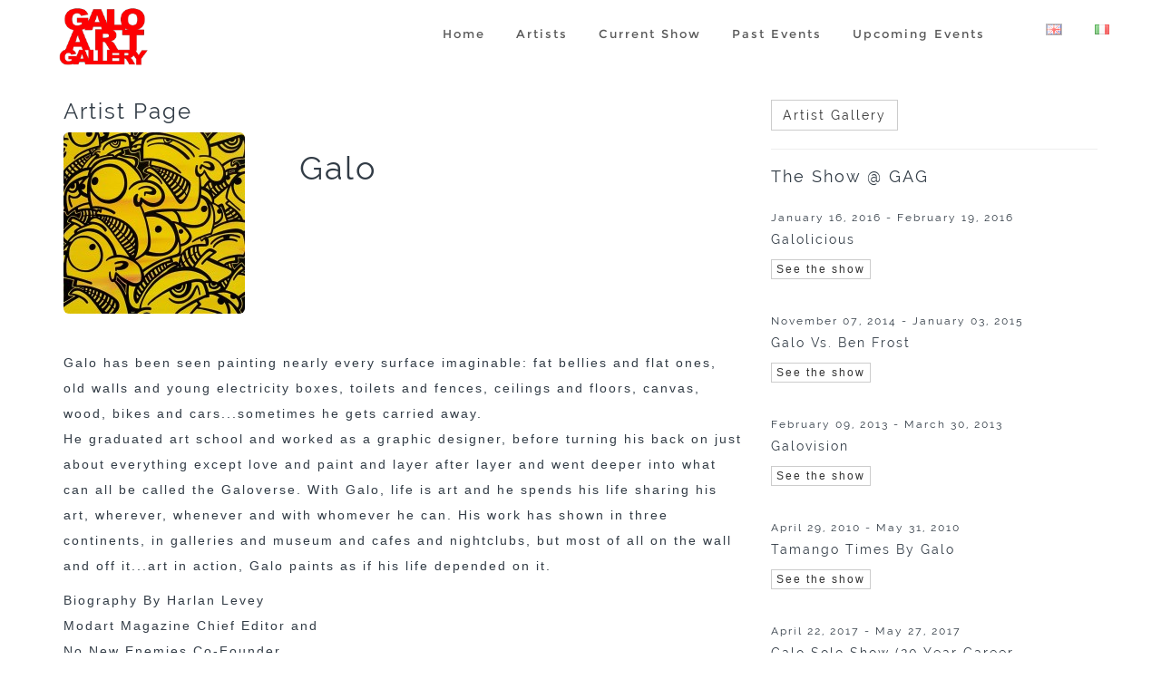

--- FILE ---
content_type: text/html; charset=UTF-8
request_url: https://galoartgallery.it/artist/page/1/galo
body_size: 3533
content:
<!DOCTYPE html><html lang="en">

    <head>
		        <title>Artist Page - GaloArtGallery </title>
<meta charset="utf-8">
<meta name="viewport" content="width=device-width, initial-scale=1.0">
<meta name="author" content="ff@comms.it">
<meta name="robots" content="index,follow">
<meta name="description" content="Galo Art Gallery Official Web Site">
<meta name="keywords" content="galo art gallery, galo, art, torino, street art, murales, contemporary art"> 
         
        <style>
		 /* latin */
		@font-face {
		  font-family: 'Montserrat';
		  font-style: normal;
		  font-weight: 400;
		  src: local('Montserrat-Regular'), url(https://fonts.gstatic.com/s/montserrat/v6/zhcz-_WihjSQC0oHJ9TCYPk_vArhqVIZ0nv9q090hN8.woff2) format('woff2');
		  unicode-range: U+0000-00FF, U+0131, U+0152-0153, U+02C6, U+02DA, U+02DC, U+2000-206F, U+2074, U+20AC, U+2212, U+2215, U+E0FF, U+EFFD, U+F000;
		}
		/* latin */
		@font-face {
		  font-family: 'Montserrat';
		  font-style: normal;
		  font-weight: 700;
		  src: local('Montserrat-Bold'), url(https://fonts.gstatic.com/s/montserrat/v6/IQHow_FEYlDC4Gzy_m8fcoWiMMZ7xLd792ULpGE4W_Y.woff2) format('woff2');
		  unicode-range: U+0000-00FF, U+0131, U+0152-0153, U+02C6, U+02DA, U+02DC, U+2000-206F, U+2074, U+20AC, U+2212, U+2215, U+E0FF, U+EFFD, U+F000;
		} 	
		</style>
<link href="/css/font/open-sans/stylesheet.css" media="screen" rel="stylesheet" type="text/css">
<link href="/img/favicon.ico" rel="shortcut icon" type="image/vnd.microsoft.icon">
<link href="/css/bootstrap.3.3.5.min.css" media="screen" rel="stylesheet" type="text/css">
<link href="/css/font-awesome.min.css" media="screen" rel="stylesheet" type="text/css">
<link href="/css/style00.css" media="screen" rel="stylesheet" type="text/css">
<link href="/css/style-responsive.css" media="screen" rel="stylesheet" type="text/css">
<link href="/css/styleSalt.css" media="screen" rel="stylesheet" type="text/css">
<link href="/css/carousel.css" media="screen" rel="stylesheet" type="text/css"> 
		<!-- Head Scripts -->
        <script type="text/javascript" src="/js/jquery-1.11.3.min.js"></script>
<script type="text/javascript" src="/js/bootstrap.3.3.5.min.js"></script>
<!--[if lt IE 9]><script type="text/javascript" src="/js/html5.js"></script><![endif]-->
<script type="text/javascript" src="/js/holder.js"></script>    </head>
    
    <body>
		
				
		<div id='loading' style="width:500px;position:fixed;top:250px;left:50%;margin-left:-250px;">
			<h3>Page loading ...</h3>
			<p style="text-align:center"><img alt="Loading ..." src='/img/loading.gif'></p>			
		</div>
			
			

		<!-- PAGE WRAPPER -->
	<div id="wrapper" class="toggled" style="visibility: hidden">



    <div class="container">

     <!-- MENU NAVBAR -->
     

      <nav class="navbar navbar-fixed-top top-nav-collapse" style="margin-top: 0px;">
        <div class="container">
          <div class="navbar-header">
            <button type="button" class="navbar-toggle collapsed" data-toggle="collapse" data-target="#navbar" aria-expanded="false" aria-controls="navbar">
              <span class="sr-only">MENU</span>
              <span class="icon-bar"></span>
              <span class="icon-bar"></span>
              <span class="icon-bar"></span>
            </button>
            <a class="navbar-brand" href="/">&nbsp;</a>
          </div>
          
          <div id="navbar" class="navbar-collapse collapse">
          
             <ul class="nav navbar-nav navbar-right">
             <li class="dropdown">
			   
				
<div id="languageContainer" class="nav navbar-right hidden-print">
				   <a href="/en/artist/page/1/galo"><img style="border:1px solid" src="/img/flags/gif/en.gif" title="Englishen"/></a> <a href="/it/artist/page/1/galo"><img style="border:0px solid" src="/img/flags/gif/it.gif" title="Italianoen"/></a> </div>
			  
              </li>
              </ul>
          <ul class="nav navbar-nav hidden-print navbar-right">
    <li>
        <a href="/">Home</a>
    </li>
    <li>
        <a href="/artist">Artists</a>
    </li>
    <li>
        <a id="menu-1" href="/event">Current Show</a>
    </li>
    <li>
        <a id="menu-2" href="/event/past">Past Events</a>
    </li>
    <li>
        <a id="menu-19" href="/event/upcoming">Upcoming Events</a>
    </li>
</ul>
          </div> 
        </div> 
      </nav>

      
      
      
           <!-- MANU NAVBAR END -->
     
	</div>   
        
        	<!-- BRAND FOR PRINT -->
			<div  class="visible-print">
				<img src="/img/logo-print.png" width="170pt" alt="GaloArtGallery">
				<p style="border-top:1px solid #0a8cff;font-size:7px;color:#0a8cff">2025-12-23T13:37:13+00:00 URL: </p>
			</div>
				
			
			
			        
        
        
            <!-- ACTION CONTAINER -->
	        <div class="" id="action-container" style="padding-top:90px">
	        
<div class="container">
	<div class="row">
		<div class="col-md-8">

			<h3>
				Artist Page			</h3>

			<div class="row">
				<div class="col-md-4">

					<img class="img-rounded"  src="/uploaded/author/cache/GaloArtAuthor_5757f0a074769-200x200.jpg" alt="Galo">
				</div>
				<div class="col-md-8">
					<h1>
						Galo					</h1>
				</div>
			</div>
			<div class="row">
				<div class="col-md-12" style="margin-top:40px;">
					<p>Galo has been seen painting nearly every surface imaginable: fat bellies and flat ones, old walls and young electricity boxes, toilets and fences, ceilings and floors, canvas, wood, bikes and cars...sometimes he gets carried away.<br />He graduated art school and worked as a graphic designer, before turning his back on just about everything except love and paint and layer after layer and went deeper into what can all be called the Galoverse. With Galo, life is art and he spends his life sharing his art, wherever, whenever and with whomever he can. His work has shown in three continents, in galleries and museum and cafes and nightclubs, but most of all on the wall and off it...art in action, Galo paints as if his life depended on it.</p>
<p>Biography By Harlan Levey<br />Modart Magazine Chief Editor and<br />No New Enemies Co-Founder</p>				</div>
			</div>

		</div>

		<div class="col-md-4">

			<h3><a class="btn btn-default" href="/artist/artworks/1/galo">
					Artist Gallery				</a>

			</h3>
			<hr>

							<h4 style="margin-bottom:30px">
					The Show @ GAG				</h4>

				
					<h6>
						January 16, 2016 - February 19, 2016					</h6>


					<h5><i class="icon-quote-left icon-muted"></i>
						Galolicious<i class="icon-quote-right icon-muted"></i>
					</h5>

					<a class="btn btn-default btn-xs" href="/gallery/event/page/14/galolicious">See the show</a>
					<br><br>
				
					<h6>
						November 07, 2014 - January 03, 2015					</h6>


					<h5><i class="icon-quote-left icon-muted"></i>
						Galo Vs. Ben Frost<i class="icon-quote-right icon-muted"></i>
					</h5>

					<a class="btn btn-default btn-xs" href="/gallery/event/page/22/galo-vs-ben-frost">See the show</a>
					<br><br>
				
					<h6>
						February 09, 2013 - March 30, 2013					</h6>


					<h5><i class="icon-quote-left icon-muted"></i>
						Galovision<i class="icon-quote-right icon-muted"></i>
					</h5>

					<a class="btn btn-default btn-xs" href="/gallery/event/page/31/galovision">See the show</a>
					<br><br>
				
					<h6>
						April 29, 2010 - May 31, 2010					</h6>


					<h5><i class="icon-quote-left icon-muted"></i>
						Tamango Times by Galo<i class="icon-quote-right icon-muted"></i>
					</h5>

					<a class="btn btn-default btn-xs" href="/gallery/event/page/45/tamango-times-by-galo">See the show</a>
					<br><br>
				
					<h6>
						April 22, 2017 - May 27, 2017					</h6>


					<h5><i class="icon-quote-left icon-muted"></i>
						Galo solo show (20 year career celebration)<i class="icon-quote-right icon-muted"></i>
					</h5>

					<a class="btn btn-default btn-xs" href="/gallery/event/page/52/galo-solo-show-20-year-career-celebration">See the show</a>
					<br><br>
				
					<h6>
						February 09, 2019 - March 23, 2019					</h6>


					<h5><i class="icon-quote-left icon-muted"></i>
						Galo Solo Show<i class="icon-quote-right icon-muted"></i>
					</h5>

					<a class="btn btn-default btn-xs" href="/gallery/event/page/64/galo-solo-show">See the show</a>
					<br><br>
				
					<h6>
						February 28, 2019 - March 03, 2019					</h6>


					<h5><i class="icon-quote-left icon-muted"></i>
						Urvanity Art Fair Madrid<i class="icon-quote-right icon-muted"></i>
					</h5>

					<a class="btn btn-default btn-xs" href="/gallery/event/page/65/urvanity-art-fair-madrid">See the show</a>
					<br><br>
				
					<h6>
						April 10, 2019 - November 30, 2019					</h6>


					<h5><i class="icon-quote-left icon-muted"></i>
						Galo Art Gallery in the MIX<i class="icon-quote-right icon-muted"></i>
					</h5>

					<a class="btn btn-default btn-xs" href="/gallery/event/page/66/galo-art-gallery-in-the-mix">See the show</a>
					<br><br>
				
					<h6>
						September 22, 2020 - February 28, 2021					</h6>


					<h5><i class="icon-quote-left icon-muted"></i>
						Opening hours may vary please email or get in touch via social media before to visit the gallery.<i class="icon-quote-right icon-muted"></i>
					</h5>

					<a class="btn btn-default btn-xs" href="/gallery/event/page/69/opening-hours-may-vary-please-email-or-get-in-touch-via-social-media-before-to-visit-the-gallery">See the show</a>
					<br><br>
								<hr>
					</div>
	</div>
</div>	        </div>
	        <!-- ACTION CONTAINER END -->
            
            
            
        
        <!-- FOOTER -->
        <footer>
            
 <div class="hidden-print">


	<div class="container">
	<div class="row">
		<div class="col-sm-3">
					<div class="footer_box">
				<h5>Information</h5>
				<ul class="list-unstyled">
					<li>
                    	<a href="/page/read/20/41/about-us">About</a>
                    </li>
                    <li>
                    	<a href="http://www.galoart.net" target="_blank">Galo's Web Site</a>
                    </li>
                    <li>
                    	<a href="/privacy">Privacy</a>
                    </li>

                    <li>
                        <a href="/credits">Credits</a>
                    </li>


				</ul>
			</div>
					</div>
		<div class="col-sm-2">
			<div class="footer_box">
				<h5>Services</h5>
					<ul class="list-unstyled">
						<li>
                            <a href="/artist">Artists</a>
                        </li>
                        <!-- li>
                            <a href="/store">Buy Online</a>
                        </li -->
<!--
	                    <li>
	                        <a href="/contact">Contact us</a>
	                    </li>
-->
	                    <li>
	                        <a href="/page/read/20/43/links">Commissions</a>
	                    </li>

                      </ul>
			</div>
		</div>
		<div class="col-sm-2">
			<div class="footer_box">
				<h5>Extra</h5>
				<ul class="list-unstyled">
				<li>
                            <a href="/page/read/100/39/links">Links</a>
                        </li>
	                    <li>
	                    	<a href="#">Shipping</a>
	                    </li>

                        <li>
                            <a href="#">SocialMedia</a>
                        </li>

                        </ul>
			</div>
		</div>

				              	<div class="col-md-3 ">
		            		<h5>Contact</h5>

			                <address>
			                	<p>
				                <!--	<b>:</b> <br> -->
				                <!--	 <br> -->
								<!--	  () <br><br> -->
								<!--	<br> -->
																		e-m@il: <a href="mailto:info@galoartgallery.it">info@galoartgallery.it</a>
								</p>
							</address>
		                </div>

	</div>
  	</div>
	<div class="copyright">
		<div class="container">
			Copyright &copy; 1997-2025 Galo Art Gallery - VAT.N. IT02857700047		         <a href="/credits" target="_blank">Credits</a> - All rights reserved.		</div>
	</div>
		</footer>
            
            
    </div>
    <!-- /#wrapper -->
		
      <script type="text/javascript" src="/js/jquery.ui.totop.js"></script>
<script type="text/javascript" src="/js/script00.js"></script>
<script type="text/javascript" src="/js/google-analytics.js"></script>  
         
    </body>

</html>

--- FILE ---
content_type: text/css
request_url: https://galoartgallery.it/css/style00.css
body_size: 2593
content:
@CHARSET "UTF-8";

@font-face {
	font-family: 'Raleway';
	font-style: normal;
	font-weight: 400;
	src: local('Raleway'),
		url(https://fonts.gstatic.com/s/raleway/v9/IczWvq5y_Cwwv_rBjOtT0w.woff)
		format('woff');
}

@font-face {
	font-family: 'Raleway';
	font-style: normal;
	font-weight: 800;
	src: local('Raleway ExtraBold'), local('Raleway-ExtraBold'),
		url(https://fonts.gstatic.com/s/raleway/v9/1ImRNPx4870-D9a1EBUdPBsxEYwM7FgeyaSgU71cLG0.woff)
		format('woff');
}

/*@import url(https://fonts.googleapis.com/css?family=Raleway:600,800);*/
@import "//fonts.googleapis.com/css?family=Open+Sans:300,400,600,700";
@import url(https://fonts.googleapis.com/css?family=Roboto:400,700);


/**
* clearing
*/

.clear-left {
	clear: left;
}
.clear-right {
	clear: right;
}
.clear {
	clear: both;
}

/**
* typography
**/

body {
	background-color: #fff;
	color: #323c46;
	font-family: 'Open Sans', sans-serif, arial;
	letter-spacing: 2px;
	line-height: 2;
}

h1, h2, h3, h4, h5, h6 {
	text-transform: capitalize;
	font-family: 'Raleway', 'Open Sans', sans-serif, arial;
}

:focus, :active {
	outline: 0 !important;
}

.grayText {
	color: #bbb
}

.btn {
	border-radius: 0;
}

/**
* wrapper
**/
/*#wrapper .row {margin-top:55px;}*/







/**
* navbar
***********************************/



.navbar-nav {
	margin-left: 33px;
}

.navbar .nav li a {
	font-weight: 400;
	opacity: 0.65;
	padding: 10px 15px;
	font-size:13px;
}

.navbar-default {
	border-bottom: 0px solid #dc0000;
	background-color: #4e5152; 
}

/** NAVBAR TASTI MENU **/
nav li {
	padding: 10px 2px;
}

.navbar-default .navbar-nav>li>a {
	color: rgba(255, 255, 255, 1); /*#fff;*/
	text-transform: capitalize;
	letter-spacing: 0;
}
/*
.navbar-default .navbar-nav > li > a {
	color:#fff;
}
  */
.navbar-default .navbar-nav>li>a:hover {
	background-color: rgba(220, 0, 0, 1);
	color: #fff;
}

.navbar-default .navbar-nav>.active>a, .navbar-default .navbar-nav>.active>a:focus,
	.navbar-default .navbar-nav>.active>a:hover {
	background-color: rgba(255, 0, 0, 0.5);
	color: #333;
	opacity: 1;
}

/** NAV BIG **/
/*
nav.big {
	
}

.navbar-default {
    background-color: transparent;
    border: 0px solid red;
}
.navbar-nav > li {
	margin-top:50px;
}
nav.navbar-default a.navbar-brand {
	background:url("../img/logoADF-v.png") 0px/100% no-repeat 
}

#navbar {
	border-bottom-width: 0;
}

nav.navbar-default a.navbar-brand {
	padding:60px 20px 70px 13px;
}

.navbar {
	margin-top:100px;
	background-color:transparent;
}

.navbar-default{
	border:none;
}
*/

/** BRAND **/
nav.navbar-fixed-top a.navbar-brand {
	background: transparent url("../img/logo/logo-100.png") 0px/99px no-repeat;
	width:160px;
	padding: 33px 40px;
	/*
    background: url("../img/logoADF-v.png") 0px/100% no-repeat  ;
    padding: 60px 20px 70px 13px;
	*/
	-webkit-transition: background .8s ease-in-out;
	-moz-transition: background .8s ease-in-out;
	-ms-transition: background .8s ease-in-out;
	-o-transition: background .8s ease-in-out;
	transition: background .8s ease-in-out;
	/*
    background-image: url("../img/logoADF-v.png") ;
    background-color: transparent;
    background-position: 4px 8px;
    background-repeat: no-repeat;
    margin-left: 0;
    margin-top: 0px;
	
	border-right: 1px solid #999;
    
*/
}

nav.navbar-default a.navbar-brand:hover {
	/*
    background: green url("../img/logoADF-v_01.png") 0 / 87px no-repeat;
    background-size: 87px 141px;
    padding: 80px 40px 80px 40px;
    */
	/*background-color: transparent;*/
	background: transparent url("../img/marchio.png") 0px/45px no-repeat;
}


.navbar-collapse {
	/*background:#fff;********/
}



/**
* thumbnail
**/
			.thumbnail {
				/*opacity: 1;*/
				/*background-color:#666;*/
				border: 1px solid #999;
				border-radius: 0;
				padding:0;
				margin:0 0 4px 0;
			}
			
			.thumbnail img {
				width: 100%
			}
			
			
			.pictgrid{
				padding:0 2px;
			}



/**
 * SECTION-HEADER
 */

/* TEXTURE
 .pattern-image:after {
    background: url("../img/pattern.png") repeat scroll 0 0 rgba(0, 0, 0, 0);
    content: "";
    height: 100%;
    left: 0;
    opacity: 0.4;
    position: absolute;
    top: 0;
    width: 100%;
    z-index: 2;
}
 */
/**
 SECTIONS 
 */
 section {
 	margin:60px 0;
 }
.section {
	padding: 0 0 30px;
	position: relative;
	background-color: #FFFFFF;

}

/*
			.section {
			  padding: 1.875em 0;
			  position: relative;
			  background-color: #FFFFFF;
			}
			*/

/**
* separator
**/
.section-header .separator {
	width: 20em;
}
/*
			  .separator-container {
				  text-align: center;
				  position: relative;
				}
				*/
.separator-container .separator {
	color: #ccc;
	margin: 0 auto 1em;
	width: 11em;
}

/**
* IMAGE
*/
.effectscalebox {
	border: 0px solid red;
	overflow: hidden;
	display: inline-block;
}

.effectscale {
	border: none;
	margin: 0 auto;
	transition: all 0.6s;
}

.effectscale:hover {
	-webkit-transform: scale(1.05);
	-moz-transform: scale(1.05);
	-o-transform: scale(1.05);
	transform: scale(1.05);
	transition: all 0.6s;
	-webkit-transition: all 0.6s;
}

/** PRODUCT OVER LAY **/
.overimage {
	overflow: hidden;
}

.overlay {
	background: rgba(238,0,0,.6);
	border-radius: 0;
	border:0px solid blue;
	color: #fff;
	/*height: 100%;*/
	left: 0;
	opacity: 0;
	padding: 10px 20px;
	
	position: absolute;
	top: 0;
	bottom:4px;
	transition: opacity 500ms ease 0s;
	vertical-align: middle;
	width: 100%;
}

.overimage .overlay a {
	color:#eee;
}
.overimage .overlay3 {
	background: rgba(238,0,0,.6);
	border-radius: 0;
	border:0px solid blue;
	color: #fff;
	/*height: 100%;*/
	left: 0;
	opacity: 0;
	padding: 10px 20px;
	
	position: absolute;
	top: 0;
	bottom:0;
	transition: opacity 500ms ease 0s;
	vertical-align: middle;
	width: 100%;
}
.overimage .overlay3 a {
	color:#eee;
}

.overimage .overlay2 {
	background-image: linear-gradient(rgba(0,0,0,.0),rgba(0,0,0,.6));
	border-radius: 0;
	color: #fff;
	height: 100%;
	left: 0;
	opacity: 0;
	padding: 10px 20px;
	position: absolute;
	top: 0;
    outline: 1px solid #e00;
    outline-offset: -10px;
    transition: all .2s linear;
	vertical-align: middle;
	width: 100%;
}

.overimage .overlay:hover {
	opacity: 1;
} 
.overimage .overlay2:hover {
	opacity: 1;
}
.overimage .overlay3:hover {
	opacity: 1;
}

.col-md-2 h2 {
	font-size: 18px;
	max-height:60px;
}.col-md-2 p {
	max-height:44px;
}


/**
* FORM
*/
.error {
	color: #d43f3a;
}

/**
 BACK TO TOP
 **/
.toTop {
	background: none repeat scroll 0 0 rgba(10, 14, 15, 0.2);
	border-radius: 50%;
	bottom: 100px;
	color: #69878d;
	display: none;
	font-size: 30px;
	height: 80px;
	line-height: 74px;
	overflow: hidden;
	position: fixed;
	right: 50px;
	text-align: center;
	text-decoration: none;
	width: 80px;
	z-index: 20;
}

.toTop:hover {
	background: none repeat scroll 0 0 #dc0000;
	color: #fff;
	text-decoration: none;
}

.toTop:visited, .toTop:focus, .toTop:active {
	color: #69878d;
}

/*========================================================
                         Footer
=========================================================*/
footer {
	margin-top:60px;
  padding-top: 65px;
  background:#fff;
  font-family: "Roboto",sans-serif;
  font-size:15px;
  line-height:20px;
  letter-spacing:0;
}
footer h5 {
  font-size: 22px;
  line-height: 24px;
  font-weight: 500;
  text-transform: uppercase;
  color:#666;
}
footer h5:lang(ru), footer h5:lang(de) {
  font-size: 19px;
}
footer h5 + ul.list-unstyled {
  margin-top: 23px;
}
footer h5 + ul.list-unstyled li a {
  text-transform: uppercase;
}
footer h5 + ul.list-unstyled li a:hover {
  color: #fc3e58;
}
footer ul li + li {
  margin-top: 16px;
}

.copyright br {
  display: none;
}

.copyright {
  font-size: 11px;
  line-height: 19px;
  color: #838688;
  text-transform: uppercase;
}
.copyright > .container {
  padding-top: 68px;
  padding-bottom: 160px;
}

/*========================================================
                    Responsive  Footer
=========================================================*/
@media (max-width: 1199px) {
  footer h5 {
    font-size: 16px !important;
  }
  footer h5 + ul.list-unstyled li a {
    font-size: 11px;
    line-height: 13px;
  }
  footer h5 + ul.list-unstyled li + li {
    margin-top: 10px;
  }
}
@media (min-width: 768px) and (max-width: 991px) {
  footer h5 {
    font-size: 13px !important;
  }
  footer h5 + ul.list-unstyled li a {
    font-size: 9px;
    line-height: 10px;
  }
}
@media (max-width: 767px) {
  footer > .container {
    display: none;
  }

  footer .copyright > .container {
    padding-top: 0px;
    padding-bottom: 50px;
  }

  footer {
    padding-top: 0;
    text-align: center;
  }
}
/*==================     ToTop     ======================*/
.toTop {
  width: 35px;
  height: 35px;
  line-height: 30px;
  text-align: center;
  font-size: 14px;
  color: #fff;
  background: none;
  border-radius: 50%;
  border: 2px solid #fff;
  position: fixed;
  right: 66px;
  bottom: 100px;
  display: none;
  overflow: hidden;
  text-decoration: none;
  z-index: 20;
}
.toTop:before {
  content: '\f0d8';
}
.toTop:hover {
  background: #fc3e58;
  text-decoration: none;
  border-color: #fc3e58;
  color: #fff;
}

.toTop:visited, .toTop:focus, .toTop:active {
  color: #fff;
}

@media only screen and (max-width: 1399px) {
  .toTop {
    display: none !important;
  }
}

--- FILE ---
content_type: text/css
request_url: https://galoartgallery.it/css/style-responsive.css
body_size: 929
content:
@CHARSET "UTF-8";



/* Large devices (large desktops @screen-lg-min, 1200px and up) */
@media (min-width: 1600px) {
	
	.container {
		 width: 1410px;
	    max-width: 1410px;
	}
	
	
}


@media (min-width: 1200px) {

	.navbar > .container .navbar-brand, .navbar > .container-fluid .navbar-brand {
    margin-left: -5px;
	}
	.featurette-heading {
    	font-size: 50px;
	}
	ul.nav.navbar-nav li {
	background: rgba(0,0,0,0)/*#363636; #5d778e*/;
	}
}

@media (max-width: 1199px) {
	nav.navbar{height:62px}
	.navbar-collapse {background:#fff;}
}

/* Medium devices (desktops @screen-md-min, 992px and up) */
@media (min-width: 980px) and (max-width: 1199px) {

	.navbar > .container .navbar-brand, .navbar > .container-fluid .navbar-brand {
    margin-left: 10px;
	}
	
	#cite { display:none; }
	
	div#breadcrumbs{
		/*padding-top: 105px;*/
	}
	
	nav.navbar-default a.navbar-brand {
	    background-size: 100px ;
	    padding: 36px 100px;
		
		background-position: 4px 5px;
		border: 0px solid green;
	}
	
	.navbar-nav {
		margin-top:20px;
	}
	
	.navbar-nav li {
		padding:10px;
		text-align: right;
		border-bottom:1px solid #cccccc;
	}
	.navbar-default .navbar-nav li a {
		color: #ffffff;
		border-left:0;
		padding:0 20px;
	}
	
	div#languageContainer{
		margin-top: 5px
	}	
	div#languageContainer img{
		margin-right: 43px
	}
	div#myCarousel {
		/*margin-bottom:70px;*/
	}

	.featurette-heading {
    	margin-top: 120px;
    	font-size: 50px;
	}

}

/* Small devices (tablets @screen-sm-min, 768px and up) */
@media (min-width: 768px) and (max-width: 979px) {

	#cite { display:none; }
	
	.navbar > .container .navbar-brand, 
	.navbar > .container-fluid .navbar-brand {
	    margin-left: 10px;
	}
	
	div.item > img {/*height:100%*/}
	
	div#breadcrumbs{
		/*padding-top: 85px;*/
	}
	
	nav.navbar-default a.navbar-brand {
	    background-size: 100px ;
	    padding: 30px 120px;
		background-position: 2px 4px;
		border: 0px solid green;
	}
	.navbar-nav {
		margin-top:20px;
	}
	.navbar-nav li {
		padding:10px;
		text-align: right;
		border-bottom:1px solid #cccccc;
	}

	.navbar-default .navbar-nav li a {
		border-left:0;
		padding:0 20px;
		color: #ffffff;
	}
	div#languageContainer{
		margin-top: 5px;		
		padding-top:7px;
	}
	div#languageContainer img{
		margin-right: 43px;
		float:right;
		margin-right:10px;
	}
	div#myCarousel {
		margin-bottom:70px;
	}
	img#prodicon{
		width:100%
	}

	.featurette-heading {
    	font-size: 50px;
	}

}


@media (min-width: 481px) and (max-width: 767px) {
	
	#cite { display:none; }
	
	.navbar > .container .navbar-brand, 
	.navbar > .container-fluid .navbar-brand {
	    margin-left: 10px;
	}
	/***NAV-MENU***/
	nav.navbar-default a.navbar-brand {
	    background-size: 100px ;
	    padding: 30px 120px;
		
		border: 0px dotted blue;
		background-position: 4px 8px;
	}
	.navbar-nav {
		margin-top:20px;
	}
	.navbar-nav li {
		padding:10px;
		text-align: right;
		border-bottom:1px solid #cccccc;
	}
	.navbar-default .navbar-nav li a {
	    color: #ffffff;
		border-left:0;
		padding:0 20px;
	}
	div#languageContainer{
	 margin-top: 5px
	}
	/*** BREADCRUMS ***/
	div#breadcrumbs{
		/*padding-top: 85px;*/
	}
	div#languageContainer img{
		margin-right: 43px
	}
	/*** CAROUSEL ***/
	div#myCarousel {
		margin-bottom:70px;
	}
	/*
	div#myCarousel img {
		width:100%;
		height:280px;
	}*/
	.carousel-control .glyphicon-chevron-left, 
	.carousel-control .glyphicon-chevron-right {
    top: 103%;
}
}

/* Landscape phones and down */
@media (max-width: 480px) {
	
	body {
		padding-top: 0;
	}
	
	#cite { display:none; }
	
	.navbar > .container .navbar-brand, 
	.navbar > .container-fluid .navbar-brand {
	    margin-left: 10px;
	}
	
	nav.navbar-default a.navbar-brand {
	    background-size: 100px ;
	    padding: 30px 120px;
		
		border: 0px dashed green;
	}
	.navbar-nav {
		margin-top:20px;
	}
	.navbar-nav li {
		padding:10px;
		text-align: right;
		border-bottom:1px solid #cccccc;
	}
	.navbar-default .navbar-nav li a {
		color: #ffffff;
		border-left:0;
		padding:0 20px;
	}
	div#languageContainer{
	 margin-top: 5px
	}
	div#languageContainer img{
		margin-right: 43px
	}
	/**BREADCRUMS**/
	div#breadcrumbs{
		/*padding-top: 85px;*/
	}
	/**CAROUSEL**/
	div#myCarousel {
		margin-bottom:70px;
	}
	/*
	div#myCarousel img {
		width:100%;
		height:200px
	}*/
	div.carousel-caption h1{
		font-size:22px
	}
	/*
	div.item {
	    width: 100%;
	    height: 100%;
	}
	div.item > img {
	    width: 100%;
	    height: 100%;
	}*/
}

--- FILE ---
content_type: text/css
request_url: https://galoartgallery.it/css/styleSalt.css
body_size: 2279
content:
@charset "utf-8";


/*
h1,h2,h3,h4,h5,h6 {
    font-weight: normal;
    font-family: 'Montserrat', sans-serif;
    /*margin: 0em 0px .5em 0px !important;
    padding: 0 !important;*/
}*/
p {
    /*margin: 1em 0px !important;*/
    padding: 0;
}
a {
    color: #999;
    transition: color .1s linear;
}
a:visited {
    color: #999;
}
a:focus {
    color: #999;
    outline: none !important;
}
a:hover {
    color: #222;
}

/* elements style */

ol,ul {
    margin-left: 0;
    margin-right: 0;
    padding-left: 0;
    padding-right: 0;
}
.btn {
    outline: none !important;
    box-shadow: none !important;
    transition: all .2s linear;
}

.btn-green {
    border: 1px solid #e00;
    color: #e00 !important;
    border-radius: 0px;
    background-color: transparent;
}
.btn-green:hover {
    background-color: #e00 !important;
    color: #FFF !important;
}
.btn-blue {
    border: 2px solid #3BAFDA;
    color: #3BAFDA !important;
    border-radius: 0px;
    background-color: transparent;
}
.btn-blue:hover {
    background-color: #3BAFDA !important;
    color: #FFF !important;
}
.btn-dark {
    border: 2px solid #434A54;
    color: #434A54 !important;
    border-radius: 0px;
    background-color: transparent;
}
.btn-dark:hover {
    background-color: #434A54 !important;
    color: #FFF !important;
}
hr.restyle {
    border: none;
    height: 2px;
    width: 30px;
    margin: 0px auto 1.5em auto;
    padding: 0;
    border-radius: 10px;
}
.hr-green {
    background-color: #e00;
}
.hr-blue {
    background-color: #3BAFDA;
}
.hr-dark {
    background-color: #434A54;
}.bg-gray {
    background-color: #f2f2f2;
}
.reInp {
    border-radius: 0;
    border: 2px solid #e00;
}
.reInp:focus {
    box-shadow: 0px 0px 7px #e00;
    border-color: #e00;
}

/* position classes */

.left0px {
    margin-left: 0 !important;
}
.right0px {
    margin-right: 0 !important;
}
.fl-left {
    float: left;
}
.fl-right {
    float: right;
}
.mr-top {
    margin-top: 14px;
}
.full-w {
    width: 100%;
}
.alignCenter {
    text-align: center;
}
.alignRight {
    text-align: right;
}
.editWidth {
    width: 80%;
    margin-left: 10% !important;
    margin-right: 10% !important;
}
.box-pd {
    padding: 60px 0px;
}

@media only screen and ( max-width: 1024px ) {
    .hidden-heg30px {
        height: 30px;
    }
}

/* gemerall classes */

.wrapper {
    width: 100%;
    position: relative;
    padding: 0;
    margin: 0;
}


/* menu style */

.navbar {
    padding: 20px 0px;
    margin-bottom: 0;
    border-radius: 0;
    z-index: 999;
    transition: all .5s ease-in-out;
}
.nav > li > a {
    font-family: 'Montserrat', sans-serif;
    font-weight: bold;
    color: #000;
    font-size:13px;
}
.nav > li > a:after {
    width: 15px;
    display: block;
    position: absolute;
    height: 2px;
    background-color: #e00;
    content: "";
    opacity: 0;
    transition: all .2s linear;
}
.nav > li > a:hover:after {
    opacity: 1;
}
.nav > li > a:focus, .nav > li > a:hover {
    background-color: transparent;
}
.top-nav-collapse {
    padding: 7px 0px;
    background-color: rgba(255,255,255,.8) !important;
}
.top-nav-collapse .navbar-brand {
    color: #e00;
}
.navbar-brand {
    font-family: Arial, sans-serif;
    font-weight: bold;
    font-size: 26px;
    color: #666;
}
.navbar-toggle {
    border: 2px solid #e00;
    border-radius: 3px;
}
.navbar-toggle > .icon-bar {
    background-color: #e00;
    border-radius: 3px;
}

/* section fixed style */

h1.section-title {
    text-align: center;
}

/* slider style */

.homeSlider {
    padding: 0 !important;
    margin: 0 !important;
}
.homeSlider > .slider-container > .slider-item > img {
    width: 100%;
    height: 100%;
    resize: both;
}
.homeSlider .slides-navigation > .next,
.homeSlider .slides-navigation > .prev {
    color: #FFF;
    background-color: #e00;
    line-height: 60px;
    width: 60px;
    text-align: center;
    font-size: 20px;
    border-radius: 0px;
    transition: all .2s ease-in-out;
    outline: 1px solid transparent;
    outline-offset: 0px;
}
.homeSlider .slides-navigation > .next {
    padding-left: 3px;
    right: 25px;
}
.homeSlider .slides-navigation > .prev {
    padding-right: 3px;
    left: 25px;
}
@media only screen and ( max-width: 768px ) {
    .homeSlider .slides-navigation > .next {
        right: 0;
    }
    .homeSlider .slides-navigation > .prev {
        left: 0;   
    }
}
.homeSlider .slides-navigation > .next:hover,
.homeSlider .slides-navigation > .prev:hover {
    outline: 1px solid #e00;
    outline-offset: 5px;
}
.homeSlider .slides-navigation > .next:focus,
.homeSlider .slides-navigation > .prev:focus {
    outline: 1px solid #e00 !important;
}
.homeSlider .slides-pagination {
    bottom: 15px;
}
.homeSlider .slides-pagination a {
    border-radius: 0px;
    width: 11px;
    height: 11px;
    border-color: #e00;
    outline: 1px solid transparent !important;
    outline-offset: 0px;
    transition: all .2s ease-in-out;
    margin-right: 15px;
}
.homeSlider .slides-pagination a:last-child {
    margin-right: 0px;
}
.homeSlider .slides-pagination a:hover {
    outline: 1px solid #e00 !important;
    outline-offset: 5px;
    background-color: #e00;
}
.homeSlider .slides-pagination a:focus {
    outline: 1px solid #e00 !important;
}
.homeSlider .slides-pagination a.current {
    background-color: #e00;
}
.slider-item-desc {
    width: 50%;
    text-align: center;
    margin-top: 17%;
    margin-left: auto;
    margin-right: auto;
}
@media only screen and ( max-width:768px ) {
    .slider-item-desc {
        width: 80%;
    }
}

/* about */

.mini-feat {
    list-style-type: none;
    margin: 20px 0px !important;
    padding-left: 0;
}
.mini-feat > li {
    display: inline-block;
    background-color: #e00;
    border-radius: 3px;
    height: 60px;
    margin-right: 56px;
    width: calc(100%/6);
    line-height: 60px;
    text-align: center;
    font-size: 32px;
    color: #FFF;
}
.mini-feat > li:last-child {
    margin-right: 0;
}
@media only screen and ( max-width: 768px ) {
    .mini-feat > li {
        margin-bottom: 15px;
        width: 100%;
    }
}

/* services */

.icon-box {
    font-size: 36px;
    color: #e00;
}

/* works */

.grid-item {
    height: 270px;
    margin-bottom: 20px;
    width: 32.15%;
    float: left;
    display: inline-block;
    background-color: #f2f2f2;
    box-sizing: border-box;
    overflow: hidden;
    position: relative;
}
.grid-item img {
    width: 100%;
    height: 100%;
}
@media only screen and ( max-width: 1100px ) {
    .grid-item {
        width: 31.88%;
    }
}
@media only screen and ( max-width: 1020px ) {
    .grid-item {
        width: 48.60%;
    }
}
@media only screen and ( max-width: 768px ) {
    .grid-item {
        width: 48.40%;
    }
}
@media only screen and ( max-width: 592px ) { 
    .grid-item {
        width: 99.95%;
    }
}
@media only screen and ( max-width: 480px ) {
    .grid-item {
        width: 99.90%;
    }
}
@media only screen and ( max-width: 320px ) {
    .grid-item {
        width: 99.90%;
    }   
}
.h2x {
    height: 560px;
}

/* box hover style */

.item-description {
    background-image: linear-gradient(rgba(0,0,0,.0),rgba(0,0,0,.6));
    width: 100%;
    height: 100%;
    position: absolute;
    z-index: 99;
    outline: 1px solid #e00;
    outline-offset: -10px;
    opacity: 0;
    transition: all .2s linear;
}
.grid-item:hover .item-description {
    opacity: 1;
}
.desc-title {
    padding-left: 10%;
    padding-top: 15%;
    opacity: 0;
    color: #fff !important;
    transition: all .3s linear;
}
.grid-item:hover .desc-title {
    opacity: 1;
    padding-top: 10%;
}

/* team */

.owl-theme .owl-controls .owl-page span{ 
    border-radius: 0;
    background-color: transparent;
    border: 2px solid #e00;
    outline: 1px solid transparent;
    outline-offset: 0px;
    transition: all .3s ease-in-out;
}
.owl-theme .owl-controls .owl-page span:hover {
    outline: 1px solid #e00;
    outline-offset: 4px;
    transition: all .2s linear;
}
.owl-theme .owl-controls .owl-page.active span,
.owl-theme .owl-controls.clickable .owl-page:hover span{ 
    background-color: #e00;
}
.team-description {
    position: absolute;
    width: 100%;
    height: 100%;
    z-index: 999;
    opacity: 0;
    background-image: linear-gradient(rgba(0,0,0,.0),rgba(0,0,0,.6));
    outline: 1px solid #e00;
    outline-offset: -10px;
    transition: all .2s linear;
}
.team-desc-title {
    padding-top: 15%;
    padding-left: 10%;
    transition: all .2s linear;
    color: #fff;
}
.team-desc-title a {
    color: #fff;
    font-size: 16px !important;
}
.team-desc-title a:hover {
    color: #e00;
}
.team-desc-title .team-social-list {
    list-style-type: none;
}
.team-desc-title .team-social-list > li > a {
    font-size: 14px;
}
.team-desc-title .team-social-list > li {
    display: inline-block;
    float: left;
    margin-left: 15px;
}
.team-desc-title .team-social-list > li:first-child {
    margin-left: 0px;    
}
.owl-carousel .item:hover .team-desc-title {
    padding-top: 10%;
}
.owl-carousel .item:hover .team-description {
    opacity: 1;
}

/* pricing */

.pricing {
	text-align: center;
	border: 1px solid #e00;
	color: #777;
	font-size: 14px;
	padding-left: 0;
    width: 100%;
	margin-bottom: 30px;
  font-family: 'Lato';
}
.pricing img {
	display: block;
	margin: auto;
	width: 32px;
}
.pricing li:first-child,
.pricing li:last-child {
	padding: 20px 13px;
}
.pricing li {
	list-style: none;
	padding: 13px;
}
.pricing li > i {
    font-size: 30px;
    color: #e00;
    display: block;
}
.pricing li + li {
	border-top: 1px solid #e00;
}
.pricing big {
	font-size: 32px;
}
.pricing h3 {
	margin-bottom: 0;
  font-size: 36px;
}
.pricing span {
	font-size: 12px;
	color: #e00;
	font-weight: normal;
}
.pricing li:nth-last-child(2) {
	padding: 30px 13px;
}
.pricing button {
	width: auto;
	margin: auto;
	font-size: 15px;
	font-weight: bold;
	border-radius: 50px;
	color: #FFF;
	padding: 9px 24px;
	background: #aaa;
	opacity: 1;
	transition: opacity .2s ease;
  border: none;
  outline: none;
}
.pricing button:hover {
	opacity: .9;
}
.pricing button:active {
	box-shadow: inset 0px 2px 2px rgba(0, 0, 0, 0.1);
}

/* footer */

.footer-social {
    list-style-type: none;
    text-align: center;
}
.footer-social > li {
    text-align: center;
    display: inline-block;
    margin-right: 20px;
}
.footer-social > li:last-child {
    margin-right: 0;
}
.footer-social > li > a {
    font-size: 18px;
    color: #e00;
}

/* contact */

.gMaps {
    width: 100%;
    height: 425px;
    background-color: #ccc;
}

--- FILE ---
content_type: text/css
request_url: https://galoartgallery.it/css/carousel.css
body_size: 1656
content:
@CHARSET "UTF-8";





/* CUSTOMIZE THE NAVBAR
-------------------------------------------------- */



/* CUSTOMIZE THE CAROUSEL
-------------------------------------------------- */

/* Carousel base class */
.carousel {
  /*height: 500px;*/
  /*margin-bottom: 60px;*/
}
/* Since positioning the image, we need to help out the caption */
.carousel-caption {
  z-index: 10;
}

/* Declare heights because of positioning of img element */
.carousel .item {
  /*height: 500px;*/
  background-color: #777;
}
.carousel-inner > .item > img {
  /*position: absolute;
  top: 0;
  left: 0;
  min-width: 100%;
  height: 500px;*/
  
  

}

.section .parallax /*, .section .full-image*/ {
	width: 100%;
	/*height: 100vh;*/
	overflow: hidden;
	display: block;
}

.section .parallax img.img-carousel, 
.section .full-image img.img-carousel {
	min-width: 100%;
	min-height: 100%;
	width: 100%;
	/*height: 100vh;*/
	position: relative;
	z-index: 1;
}





/*** 
CAROUSEL 
***/

div#myCarousel {
	/*height:auto;*/
	/*margin-bottom:35px;*/
	box-shadow: 5px 5px 5px #999999;
}

/*
div#myCarousel img {
	margin:0px;
	width:100%;
	height:400px
}
*/


.carousel-inner > .item > img {
   /* height: 500px;*/
    left: 0;
    min-width: 100%;
    position: absolute;
    top: 0;
}


/** CAPTION */


.carousel-caption {
    z-index: 10;
    background-color: transparent;
    bottom: auto;
    top:220px;
    /*left:0;*/
    
    /*width:1170px;
   /* margin-left:auto;
    margin-right:auto;*/
    
    text-align: left;
    padding:0px;
    
}

.carousel-caption h1 {
	font-size:62px;
	/*font-weight:bold;*/
}
.carousel-caption h6 {
	font-size:14px;
	/*font-weight:bold;*/
}

.carousel-caption a.btn {
    background: none repeat scroll 0 0 transparent;
    border-radius: 0;
    border-width: 2px;
    transition: all 0.1s ease-out 0s;
    color:white;
}
.carousel-caption a.btn:hover {

    background: #fff;
    color:#555;
    
}

/* CAPTION -> section
 ------------------------------------------------- */
 
 /*
	.section-header {
		padding: 0;
	}
			
			
	.section-header h1 {
		letter-spacing: 0.1em;
		font-weight: 800;
		font-size: 8em;

		text-transform: capitalize;
		text-shadow: 2px 2px 0px rgba(0, 0, 0, 0.3), -2px 4px 2px rgba(0, 0, 0, 0.1);
	}
	.section-header h5 {
		font-size: 3.3em;
		margin: 0 auto .5em;
		line-height: 1.5;

			  text-shadow: 2px 2px 5px rgba(0, 0, 0, 1);
			  color: #fff;
			  letter-spacing:1px;
			}

*/




/*

.carousel-control {
	font-size: 30px;
}





/** INDICATORS **/

.carousel-indicators {
    bottom: auto;
    top:33%;
    left: 50%;
    
    list-style: none outside none;
    margin-left: -30%;
    padding-left: 0;
    position: absolute;
    text-align: center;
    width: 60%;
    z-index: 15;
}
.carousel-indicators li {
    background-color: rgba(255, 255, 255, 0.5);
    border: 0px solid #ccc;
    border-radius: 20px;
    cursor: pointer;
    display: inline-block;
    height: 15px;
    margin: 1px;
    text-indent: -999px;
    width: 15px;
}
.carousel-indicators .active {
    background-color: #fff;
    height: 17px;
    margin: 0;
    width: 17px;
}



/** CONTROLS **/
.carousel-control {
	z-index: 245;
	bottom:auto;
	top:250px;
	width:60px;
	height:60px;
	
	}
.carousel-control .icon-prev, 
.carousel-control .icon-next, 
.carousel-control .glyphicon-chevron-left, .carousel-control .glyphicon-chevron-right {
    display: inline-block;
    position: absolute;
   /* top: 107%;*/
    
}

.carousel-control .icon-prev, 
.carousel-control .glyphicon-chevron-left {
	/*left:119%;*/
}
.carousel-control .icon-next, 
.carousel-control .glyphicon-chevron-right {
	/*right:107%;*/
}






/******************* fade transition ****************/
.carousel .item {
    left: 0 !important;
      -webkit-transition: opacity 1.4s; /*adjust timing here */
         -moz-transition: opacity 1.4s;
           -o-transition: opacity 1.4s;
              transition: opacity 1.4s;
}
/*
.carousel-control {
    background-image: none !important; /* remove background gradients on controls */
}
*/
/* Fade controls with items */
.next.left, .prev.right {
    opacity: 1;
    z-index: 1;
}
.active.left, .active.right {
    opacity: 0;
    z-index: 2;
}

/******************* fade transition end ****************/







/* MARKETING CONTENT
-------------------------------------------------- */

/* Center align the text within the three columns below the carousel */
.marketing .col-lg-4 {
  margin-bottom: 20px;
  text-align: center;
}
.marketing h2 {
  font-weight: normal;
}
.marketing .col-lg-4 p {
  margin-right: 10px;
  margin-left: 10px;
}


/* Featurettes
------------------------- */

.featurette-divider {
  margin: 80px 0; /* Space out the Bootstrap <hr> more */
}

/* Thin out the marketing headings */
.featurette-heading {
  font-weight: 300;
  line-height: 1;
  letter-spacing: -1px;
}


/* RESPONSIVE CSS
-------------------------------------------------- */

@media (min-width: 768px) {
  /* Navbar positioning foo */

  /* Bump up size of carousel content */
  .carousel-caption p {
    margin-bottom: 20px;
    font-size: 21px;
    line-height: 1.4;
  }

  .featurette-heading {
    font-size: 50px;
  }
}

@media (min-width: 992px) {
  .featurette-heading {
    margin-top: 120px;
  }
}


--- FILE ---
content_type: application/javascript
request_url: https://galoartgallery.it/js/holder.js
body_size: 5832
content:
/*!

Holder - 2.3.2 - client side image placeholders
(c) 2012-2014 Ivan Malopinsky / http://imsky.co

Provided under the MIT License.
Commercial use requires attribution.

*/
var Holder = Holder || {};
(function (app, win) {
var system_config = {
use_svg: false,
use_canvas: false,
use_fallback: false,
debounce: 100
};
var instance_config = {};
var preempted = false;
canvas = document.createElement('canvas');
var dpr = 1, bsr = 1;
var resizable_images = [];
var debounce_timer;

if (!canvas.getContext) {
system_config.use_fallback = true;
} else {
if (canvas.toDataURL("image/png")
.indexOf("data:image/png") < 0) {
//Android doesn't support data URI
system_config.use_fallback = true;
} else {
var ctx = canvas.getContext("2d");
}
}

if(!!document.createElementNS && !!document.createElementNS('http://www.w3.org/2000/svg', 'svg').createSVGRect){
system_config.use_svg = true;
system_config.use_canvas = false;
}

if(!system_config.use_fallback){
    dpr = window.devicePixelRatio || 1,
    bsr = ctx.webkitBackingStorePixelRatio || ctx.mozBackingStorePixelRatio || ctx.msBackingStorePixelRatio || ctx.oBackingStorePixelRatio || ctx.backingStorePixelRatio || 1;
}

var ratio = dpr / bsr;

var settings = {
domain: "holder.js",
images: "img",
bgnodes: ".holderjs",
themes: {
"gray": {
background: "#eee",
foreground: "#aaa",
size: 12
},
"social": {
background: "#3a5a97",
foreground: "#fff",
size: 12
},
"industrial": {
background: "#434A52",
foreground: "#C2F200",
size: 12
},
"sky": {
background: "#0D8FDB",
foreground: "#fff",
size: 12
},
"vine": {
background: "#39DBAC",
foreground: "#1E292C",
size: 12
},
"lava": {
background: "#F8591A",
foreground: "#1C2846",
size: 12
}
}
};
app.flags = {
dimensions: {
regex: /^(\d+)x(\d+)$/,
output: function (val) {
var exec = this.regex.exec(val);
return {
width: +exec[1],
height: +exec[2]
}
}
},
fluid: {
regex: /^([0-9%]+)x([0-9%]+)$/,
output: function (val) {
var exec = this.regex.exec(val);
return {
width: exec[1],
height: exec[2]
}
}
},
colors: {
regex: /#([0-9a-f]{3,})\:#([0-9a-f]{3,})/i,
output: function (val) {
var exec = this.regex.exec(val);
return {
size: settings.themes.gray.size,
foreground: "#" + exec[2],
background: "#" + exec[1]
}
}
},
text: {
regex: /text\:(.*)/,
output: function (val) {
return this.regex.exec(val)[1];
}
},
font: {
regex: /font\:(.*)/,
output: function (val) {
return this.regex.exec(val)[1];
}
},
auto: {
regex: /^auto$/
},
textmode: {
regex: /textmode\:(.*)/,
output: function(val){
return this.regex.exec(val)[1];
}
}
}

function text_size(width, height, template) {
height = parseInt(height, 10);
width = parseInt(width, 10);
var bigSide = Math.max(height, width)
var smallSide = Math.min(height, width)
var scale = 1 / 12;
var newHeight = Math.min(smallSide * 0.75, 0.75 * bigSide * scale);
return {
height: Math.round(Math.max(template.size, newHeight))
}
}

var svg_el = (function(){
//Prevent IE <9 from initializing SVG renderer
if(!window.XMLSerializer) return;
var serializer = new XMLSerializer();
var svg_ns = "http://www.w3.org/2000/svg"
var svg = document.createElementNS(svg_ns, "svg");
//IE throws an exception if this is set and Chrome requires it to be set
if(svg.webkitMatchesSelector){
svg.setAttribute("xmlns", "http://www.w3.org/2000/svg")
}
var bg_el = document.createElementNS(svg_ns, "rect")
var text_el = document.createElementNS(svg_ns, "text")
var textnode_el = document.createTextNode(null)
text_el.setAttribute("text-anchor", "middle")
text_el.appendChild(textnode_el)
svg.appendChild(bg_el)
svg.appendChild(text_el)

return function(props){
svg.setAttribute("width",props.width);
svg.setAttribute("height", props.height);
svg.setAttribute("viewBox", "0 0 "+props.width+" "+props.height)
svg.setAttribute("preserveAspectRatio", "none")
bg_el.setAttribute("width", props.width);
bg_el.setAttribute("height", props.height);
bg_el.setAttribute("fill", props.template.background);
text_el.setAttribute("x", props.width/2)
text_el.setAttribute("y", props.height/2)
textnode_el.nodeValue=props.text
text_el.setAttribute("style", css_properties({
"fill": props.template.foreground,
"font-weight": props.font_weight,
"font-size": props.text_height+"px",
"font-family":props.font,
"dominant-baseline":"central"
}))
return serializer.serializeToString(svg)
}
})()

function css_properties(props){
var ret = [];
for(var p in props){
if(props.hasOwnProperty(p)){
ret.push(p+":"+props[p])
}
}
return ret.join(";")
}

function draw_canvas(args) {
var ctx = args.ctx,
dimensions = args.dimensions,
template = args.template,
ratio = args.ratio,
holder = args.holder,
literal = holder.textmode == "literal",
exact = holder.textmode == "exact";

var ts = text_size(dimensions.width, dimensions.height, template);
var text_height = ts.height;
var width = dimensions.width * ratio,
height = dimensions.height * ratio;
var font = template.font ? template.font : "Arial,Helvetica,sans-serif";
var font_weight = template.fontweight ? template.fontweight : "bold";
font_weight = font_weight == "normal" ? "" : font_weight;
canvas.width = width;
canvas.height = height;
ctx.textAlign = "center";
ctx.textBaseline = "middle";
ctx.fillStyle = template.background;
ctx.fillRect(0, 0, width, height);
ctx.fillStyle = template.foreground;
ctx.font = font_weight + " " + text_height + "px " + font;

var text = template.text ? template.text : (Math.floor(dimensions.width) + "x" + Math.floor(dimensions.height));
if (literal) {
var dimensions = holder.dimensions;
text = dimensions.width + "x" + dimensions.height;
}
else if(exact && holder.exact_dimensions){
var dimensions = holder.exact_dimensions;
text = (Math.floor(dimensions.width) + "x" + Math.floor(dimensions.height));
}
var text_width = ctx.measureText(text).width;
if (text_width / width >= 0.75) {
text_height = Math.floor(text_height * 0.75 * (width / text_width));
}
//Resetting font size if necessary
ctx.font = font_weight + " " + (text_height * ratio) + "px " + font;
ctx.fillText(text, (width / 2), (height / 2), width);
return canvas.toDataURL("image/png");
}

function draw_svg(args){
var dimensions = args.dimensions,
template = args.template,
holder = args.holder,
literal = holder.textmode == "literal",
exact = holder.textmode == "exact";

var ts = text_size(dimensions.width, dimensions.height, template);
var text_height = ts.height;
var width = dimensions.width,
height = dimensions.height;

var font = template.font ? template.font : "Arial,Helvetica,sans-serif";
var font_weight = template.fontweight ? template.fontweight : "bold";
var text = template.text ? template.text : (Math.floor(dimensions.width) + "x" + Math.floor(dimensions.height));

if (literal) {
var dimensions = holder.dimensions;
text = dimensions.width + "x" + dimensions.height;
}
else if(exact && holder.exact_dimensions){
var dimensions = holder.exact_dimensions;
text = (Math.floor(dimensions.width) + "x" + Math.floor(dimensions.height));
}
var string = svg_el({
text: text,
width:width,
height:height,
text_height:text_height,
font:font,
font_weight:font_weight,
template:template
})
return "data:image/svg+xml;base64,"+btoa(unescape(encodeURIComponent(string)));
}

function draw(args) {
if(instance_config.use_canvas && !instance_config.use_svg){
return draw_canvas(args);
}
else{
return draw_svg(args);
}
}

function render(mode, el, holder, src) {
var dimensions = holder.dimensions,
theme = holder.theme,
text = holder.text ? decodeURIComponent(holder.text) : holder.text;
var dimensions_caption = dimensions.width + "x" + dimensions.height;
theme = (text ? extend(theme, {
text: text
}) : theme);
theme = (holder.font ? extend(theme, {
font: holder.font
}) : theme);
el.setAttribute("data-src", src);
holder.theme = theme;
el.holder_data = holder;

if (mode == "image") {
el.setAttribute("alt", text ? text : theme.text ? theme.text + " [" + dimensions_caption + "]" : dimensions_caption);
if (instance_config.use_fallback || !holder.auto) {
el.style.width = dimensions.width + "px";
el.style.height = dimensions.height + "px";
}
if (instance_config.use_fallback) {
el.style.backgroundColor = theme.background;
} else {
el.setAttribute("src", draw({ctx: ctx, dimensions: dimensions, template: theme, ratio:ratio, holder: holder}));

if(holder.textmode && holder.textmode == "exact"){
resizable_images.push(el);
resizable_update(el);
}

}
} else if (mode == "background") {
if (!instance_config.use_fallback) {
el.style.backgroundImage = "url(" + draw({ctx:ctx, dimensions: dimensions, template: theme, ratio: ratio, holder: holder}) + ")";
el.style.backgroundSize = dimensions.width + "px " + dimensions.height + "px";
}
} else if (mode == "fluid") {
el.setAttribute("alt", text ? text : theme.text ? theme.text + " [" + dimensions_caption + "]" : dimensions_caption);
if (dimensions.height.slice(-1) == "%") {
el.style.height = dimensions.height
} else if(holder.auto == null || !holder.auto){
el.style.height = dimensions.height + "px"
}
if (dimensions.width.slice(-1) == "%") {
el.style.width = dimensions.width
} else if(holder.auto == null || !holder.auto){
el.style.width = dimensions.width + "px"
}
if (el.style.display == "inline" || el.style.display === "" || el.style.display == "none") {
el.style.display = "block";
}

set_initial_dimensions(el)

if (instance_config.use_fallback) {
el.style.backgroundColor = theme.background;
} else {
resizable_images.push(el);
resizable_update(el);
}
}
}

function dimension_check(el, callback) {
var dimensions = {
height: el.clientHeight,
width: el.clientWidth
};
if (!dimensions.height && !dimensions.width) {
el.setAttribute("data-holder-invisible", true)
callback.call(this, el)
}
else{
el.removeAttribute("data-holder-invisible")
return dimensions;
}
}

function set_initial_dimensions(el){
if(el.holder_data){
var dimensions = dimension_check(el, app.invisible_error_fn( set_initial_dimensions))
if(dimensions){
var holder = el.holder_data;
holder.initial_dimensions = dimensions;
holder.fluid_data = {
fluid_height: holder.dimensions.height.slice(-1) == "%",
fluid_width: holder.dimensions.width.slice(-1) == "%",
mode: null
}
if(holder.fluid_data.fluid_width && !holder.fluid_data.fluid_height){
holder.fluid_data.mode = "width"
holder.fluid_data.ratio = holder.initial_dimensions.width / parseFloat(holder.dimensions.height)
}
else if(!holder.fluid_data.fluid_width && holder.fluid_data.fluid_height){
holder.fluid_data.mode = "height";
holder.fluid_data.ratio = parseFloat(holder.dimensions.width) / holder.initial_dimensions.height
}
}
}
}

function debounce(fn) {
if (instance_config.debounce) {
if (!debounce_timer) fn.call(this);
if (debounce_timer) clearTimeout(debounce_timer);
debounce_timer = setTimeout(function() {
debounce_timer = null;
fn.call(this)
}, instance_config.debounce);
} else {
fn.call(this)
}
}

function resizable_update(element) {
var images;
if (element == null || element.nodeType == null) {
images = resizable_images;
} else {
images = [element]
}
for (var i in images) {
if (!images.hasOwnProperty(i)) {
continue;
}
var el = images[i];
if (el.holder_data) {
var holder = el.holder_data;
var dimensions = dimension_check(el, app.invisible_error_fn(resizable_update))
if (dimensions) {
if (holder.fluid) {
if (holder.auto) {
switch (holder.fluid_data.mode) {
case "width":
dimensions.height = dimensions.width / holder.fluid_data.ratio;
break;
case "height":
dimensions.width = dimensions.height * holder.fluid_data.ratio;
break;
}
}
}

var draw_params = {
ctx: ctx,
dimensions: dimensions,
template: holder.theme,
ratio: ratio,
holder: holder
};

if (holder.textmode && holder.textmode == "exact") {
holder.exact_dimensions = dimensions;
draw_params.dimensions = holder.dimensions;
}

el.setAttribute("src", draw(draw_params));
}
}
}
}

function parse_flags(flags, options) {
var ret = {
theme: extend(settings.themes.gray, {})
};
var render = false;
for (var fl = flags.length, j = 0; j < fl; j++) {
var flag = flags[j];
if (app.flags.dimensions.match(flag)) {
render = true;
ret.dimensions = app.flags.dimensions.output(flag);
} else if (app.flags.fluid.match(flag)) {
render = true;
ret.dimensions = app.flags.fluid.output(flag);
ret.fluid = true;
} else if (app.flags.textmode.match(flag)) {
ret.textmode = app.flags.textmode.output(flag)
} else if (app.flags.colors.match(flag)) {
ret.theme = app.flags.colors.output(flag);
} else if (options.themes[flag]) {
//If a theme is specified, it will override custom colors
if(options.themes.hasOwnProperty(flag)){
ret.theme = extend(options.themes[flag], {});
}
} else if (app.flags.font.match(flag)) {
ret.font = app.flags.font.output(flag);
} else if (app.flags.auto.match(flag)) {
ret.auto = true;
} else if (app.flags.text.match(flag)) {
ret.text = app.flags.text.output(flag);
}
}
return render ? ret : false;
}

for (var flag in app.flags) {
if (!app.flags.hasOwnProperty(flag)) continue;
app.flags[flag].match = function (val) {
return val.match(this.regex)
}
}

app.invisible_error_fn = function(fn){
return function(el){
if(el.hasAttribute("data-holder-invisible")){
throw new Error("Holder: invisible placeholder")
}
}
}

app.add_theme = function (name, theme) {
name != null && theme != null && (settings.themes[name] = theme);
return app;
};

app.add_image = function (src, el) {
var node = selector(el);
if (node.length) {
for (var i = 0, l = node.length; i < l; i++) {
var img = document.createElement("img")
img.setAttribute("data-src", src);
node[i].appendChild(img);
}
}
return app;
};

app.run = function (o) {

instance_config = extend({}, system_config)
preempted = true;

var options = extend(settings, o),
images = [],
imageNodes = [],
bgnodes = [];

if(options.use_canvas != null && options.use_canvas){
instance_config.use_canvas = true;
instance_config.use_svg = false;
}

instance_config.debounce = (options.debounce != null) ? options.debounce : instance_config.debounce;

if (typeof (options.images) == "string") {
imageNodes = selector(options.images);
} else if (window.NodeList && options.images instanceof window.NodeList) {
imageNodes = options.images;
} else if (window.Node && options.images instanceof window.Node) {
imageNodes = [options.images];
} else if(window.HTMLCollection && options.images instanceof window.HTMLCollection){
imageNodes = options.images
}

if (typeof (options.bgnodes) == "string") {
bgnodes = selector(options.bgnodes);
} else if (window.NodeList && options.elements instanceof window.NodeList) {
bgnodes = options.bgnodes;
} else if (window.Node && options.bgnodes instanceof window.Node) {
bgnodes = [options.bgnodes];
}
for (i = 0, l = imageNodes.length; i < l; i++) images.push(imageNodes[i]);

var cssregex = new RegExp(options.domain + "\/(.*?)\"?\\)");
for (var l = bgnodes.length, i = 0; i < l; i++) {
var src = window.getComputedStyle(bgnodes[i], null)
.getPropertyValue("background-image");
var flags = src.match(cssregex);
var bgsrc = bgnodes[i].getAttribute("data-background-src");
if (flags) {
var holder = parse_flags(flags[1].split("/"), options);
if (holder) {
render("background", bgnodes[i], holder, src);
}
} else if (bgsrc != null) {
var holder = parse_flags(bgsrc.substr(bgsrc.lastIndexOf(options.domain) + options.domain.length + 1)
.split("/"), options);
if (holder) {
render("background", bgnodes[i], holder, src);
}
}
}
for (l = images.length, i = 0; i < l; i++) {
var attr_data_src, attr_src;
attr_src = attr_data_src = src = null;
try {
attr_src = images[i].getAttribute("src");
attr_datasrc = images[i].getAttribute("data-src");
} catch (e) {}
if (attr_datasrc == null && !! attr_src && attr_src.indexOf(options.domain) >= 0) {
src = attr_src;
} else if ( !! attr_datasrc && attr_datasrc.indexOf(options.domain) >= 0) {
src = attr_datasrc;
}
if (src) {
var holder = parse_flags(src.substr(src.lastIndexOf(options.domain) + options.domain.length + 1).split("/"), options);
if (holder) {
if (holder.fluid) {
render("fluid", images[i], holder, src)
} else {
render("image", images[i], holder, src);
}
}
}
}
return app;
};

contentLoaded(win, function () {
var debounce_resizable_update = function () {
debounce(function () {
resizable_update(null)
})
};
if (window.addEventListener) {
window.addEventListener("resize", debounce_resizable_update, false);
window.addEventListener("orientationchange", debounce_resizable_update, false);
} else {
window.attachEvent("onresize", debounce_resizable_update)
}
preempted || app.run({});

if (typeof window.Turbolinks === "object") {
document.addEventListener("page:change", function () {
app.run({})
})
}
});
if (typeof define === "function" && define.amd) {
define([], function () {
return app;
});
}

//github.com/davidchambers/Base64.js
(function(){function t(t){this.message=t}var e="undefined"!=typeof exports?exports:this,r="ABCDEFGHIJKLMNOPQRSTUVWXYZabcdefghijklmnopqrstuvwxyz0123456789+/=";t.prototype=Error(),t.prototype.name="InvalidCharacterError",e.btoa||(e.btoa=function(e){for(var o,n,a=0,i=r,c="";e.charAt(0|a)||(i="=",a%1);c+=i.charAt(63&o>>8-8*(a%1))){if(n=e.charCodeAt(a+=0.75),n>255)throw new t("'btoa' failed");o=o<<8|n}return c}),e.atob||(e.atob=function(e){if(e=e.replace(/=+$/,""),1==e.length%4)throw new t("'atob' failed");for(var o,n,a=0,i=0,c="";n=e.charAt(i++);~n&&(o=a%4?64*o+n:n,a++%4)?c+=String.fromCharCode(255&o>>(6&-2*a)):0)n=r.indexOf(n);return c})})();

//getElementsByClassName polyfill
document.getElementsByClassName||(document.getElementsByClassName=function(e){var t=document,n,r,i,s=[];if(t.querySelectorAll)return t.querySelectorAll("."+e);if(t.evaluate){r=".//*[contains(concat(' ', @class, ' '), ' "+e+" ')]",n=t.evaluate(r,t,null,0,null);while(i=n.iterateNext())s.push(i)}else{n=t.getElementsByTagName("*"),r=new RegExp("(^|\\s)"+e+"(\\s|$)");for(i=0;i<n.length;i++)r.test(n[i].className)&&s.push(n[i])}return s})

//getComputedStyle polyfill
window.getComputedStyle||(window.getComputedStyle=function(e){return this.el=e,this.getPropertyValue=function(t){var n=/(\-([a-z]){1})/g;return t=="float"&&(t="styleFloat"),n.test(t)&&(t=t.replace(n,function(){return arguments[2].toUpperCase()})),e.currentStyle[t]?e.currentStyle[t]:null},this})

//http://javascript.nwbox.com/ContentLoaded by Diego Perini with modifications
function contentLoaded(n,t){var l="complete",s="readystatechange",u=!1,h=u,c=!0,i=n.document,a=i.documentElement,e=i.addEventListener?"addEventListener":"attachEvent",v=i.addEventListener?"removeEventListener":"detachEvent",f=i.addEventListener?"":"on",r=function(e){(e.type!=s||i.readyState==l)&&((e.type=="load"?n:i)[v](f+e.type,r,u),!h&&(h=!0)&&t.call(n,null))},o=function(){try{a.doScroll("left")}catch(n){setTimeout(o,50);return}r("poll")};if(i.readyState==l)t.call(n,"lazy");else{if(i.createEventObject&&a.doScroll){try{c=!n.frameElement}catch(y){}c&&o()}i[e](f+"DOMContentLoaded",r,u),i[e](f+s,r,u),n[e](f+"load",r,u)}}

//https://gist.github.com/991057 by Jed Schmidt with modifications
function selector(a,b){var a=a.match(/^(\W)?(.*)/),b=b||document,c=b["getElement"+(a[1]?"#"==a[1]?"ById":"sByClassName":"sByTagName")],d=c.call(b,a[2]),e=[];return null!==d&&(e=d.length||0===d.length?d:[d]),e}

//shallow object property extend
function extend(a,b){
var c={};
for(var i in a){
if(a.hasOwnProperty(i)){
c[i]=a[i];
}
}
for(var i in b){
if(b.hasOwnProperty(i)){
c[i]=b[i];
}
}
return c
}

//hasOwnProperty polyfill
if (!Object.prototype.hasOwnProperty)
    /*jshint -W001, -W103 */
    Object.prototype.hasOwnProperty = function(prop) {
var proto = this.__proto__ || this.constructor.prototype;
return (prop in this) && (!(prop in proto) || proto[prop] !== this[prop]);
}
    /*jshint +W001, +W103 */

})(Holder, window);

--- FILE ---
content_type: text/plain
request_url: https://www.google-analytics.com/j/collect?v=1&_v=j102&aip=1&a=1045087325&t=pageview&_s=1&dl=https%3A%2F%2Fgaloartgallery.it%2Fartist%2Fpage%2F1%2Fgalo&ul=en-us%40posix&dt=Artist%20Page%20-%20GaloArtGallery&sr=1280x720&vp=1280x720&_u=YEBAAEABAAAAACAAI~&jid=1613298452&gjid=1366700062&cid=1290959724.1766497035&tid=UA-40387574-1&_gid=1551767161.1766497035&_r=1&_slc=1&z=250305937
body_size: -451
content:
2,cG-Q3E23SFGCF

--- FILE ---
content_type: application/javascript
request_url: https://galoartgallery.it/js/script00.js
body_size: 456
content:
/**
	* Loading page
	**/
		$( document ).ready( function () {
			$('#loading').remove();
			$('#wrapper').css('visibility','visible');
			/*
			$('[data-toggle=offcanvas]').click(function () {
				$('.row-offcanvas').toggleClass('active')
			});
			*/
			$.fn.UItoTop();
		});
		
		
		
		
	
    
      /**
       * PARALLAX
       */
 
    var window_height = $(window).height();


    window.onscroll=debounce(
    	
    	function(){
    	//alert('one');
    		var windowST = $(window).scrollTop();  
	    //alert (parent_top);
	    if (windowST < window_height){
		    //alert(windowST);
		    var $image = $('.parallax img.img-carousel'); //.find('img');
		    
		    var onY = (windowST / 1.5);
		    $image.css('transform','translate3d(0px, ' + onY + 'px, 0px)'); 
	    }
	    
	}, 6);

    

	
	 function debounce(func, wait, immediate) {
	 	var timeout;
	 	return function() {
	 		var context = this, args = arguments;
	 		clearTimeout(timeout);
	 		timeout = setTimeout(function() {
	 			timeout = null;
	 			if (!immediate) func.apply(context, args);
	 		}, wait);
	 		if (immediate && !timeout) func.apply(context, args);
	 	};
	 };

    
    
    